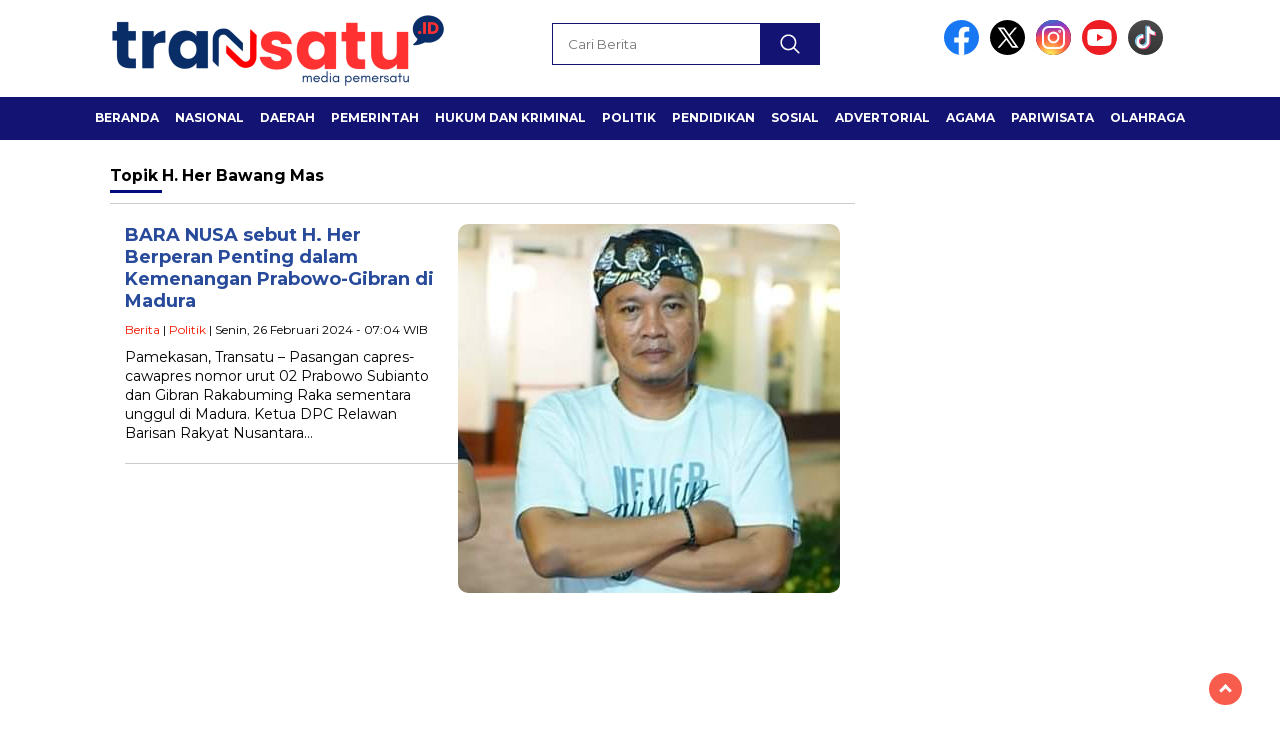

--- FILE ---
content_type: text/html; charset=utf-8
request_url: https://www.google.com/recaptcha/api2/aframe
body_size: 266
content:
<!DOCTYPE HTML><html><head><meta http-equiv="content-type" content="text/html; charset=UTF-8"></head><body><script nonce="iLUNgarGiGBQmsw0OpcJyw">/** Anti-fraud and anti-abuse applications only. See google.com/recaptcha */ try{var clients={'sodar':'https://pagead2.googlesyndication.com/pagead/sodar?'};window.addEventListener("message",function(a){try{if(a.source===window.parent){var b=JSON.parse(a.data);var c=clients[b['id']];if(c){var d=document.createElement('img');d.src=c+b['params']+'&rc='+(localStorage.getItem("rc::a")?sessionStorage.getItem("rc::b"):"");window.document.body.appendChild(d);sessionStorage.setItem("rc::e",parseInt(sessionStorage.getItem("rc::e")||0)+1);localStorage.setItem("rc::h",'1768848135307');}}}catch(b){}});window.parent.postMessage("_grecaptcha_ready", "*");}catch(b){}</script></body></html>